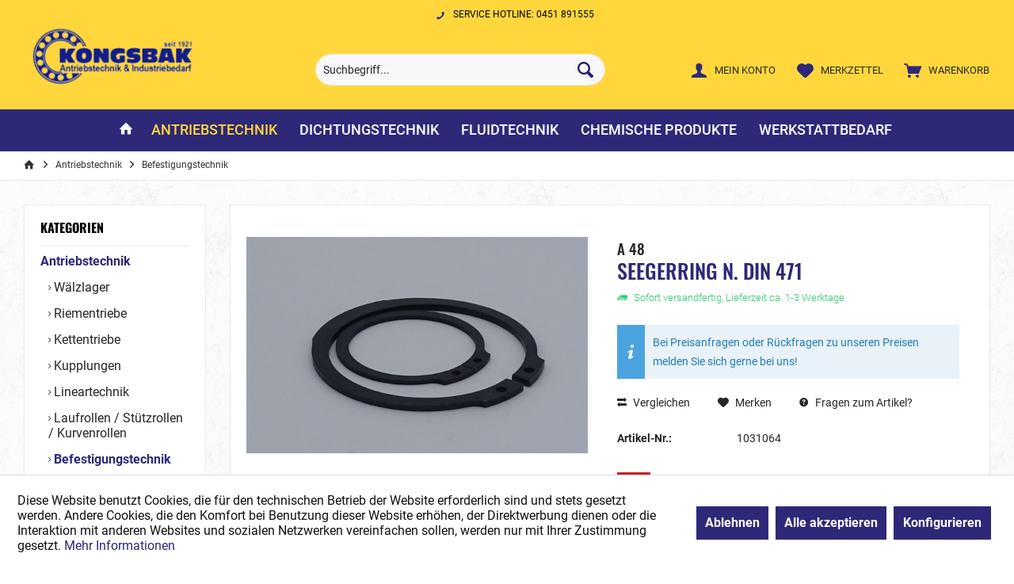

--- FILE ---
content_type: text/html; charset=UTF-8
request_url: https://www.kongsbak-technik.de/antriebstechnik/befestigungstechnik/3584/seegerring-n.-din-471
body_size: 55820
content:
<!DOCTYPE html> <html class="no-js" lang="de" itemscope="itemscope" itemtype="https://schema.org/WebPage"> <head> <meta charset="utf-8"> <meta name="author" content="" /> <meta name="robots" content="index,follow" /> <meta name="revisit-after" content="15 days" /> <meta name="keywords" content="" /> <meta name="description" content="A 48" /> <meta property="og:type" content="product"/> <meta property="og:site_name" content="Kongsbak Technik"/> <meta property="og:url" content="https://www.kongsbak-technik.de/antriebstechnik/befestigungstechnik/3584/seegerring-n.-din-471"/> <meta property="og:title" content="SEEGERRING N. DIN 471"/> <meta property="og:description" content=""/> <meta property="og:image" content="https://www.kongsbak-technik.de/media/image/d3/36/4e/DIN471_E0C1CEF75DDC40118CF2FA423DFF7B07.jpg"/> <meta property="product:brand" content="Kongsbak"/> <meta property="product:product_link" content="https://www.kongsbak-technik.de/antriebstechnik/befestigungstechnik/3584/seegerring-n.-din-471"/> <meta name="twitter:card" content="product"/> <meta name="twitter:site" content="Kongsbak Technik"/> <meta name="twitter:title" content="SEEGERRING N. DIN 471"/> <meta name="twitter:description" content=""/> <meta name="twitter:image" content="https://www.kongsbak-technik.de/media/image/d3/36/4e/DIN471_E0C1CEF75DDC40118CF2FA423DFF7B07.jpg"/> <meta itemprop="copyrightHolder" content="Kongsbak Technik" /> <meta itemprop="copyrightYear" content="2014" /> <meta itemprop="isFamilyFriendly" content="True" /> <meta itemprop="image" content="https://www.kongsbak-technik.de/media/image/98/75/a5/kongsbak_logo_grob-2x.png" /> <meta name="viewport" content="width=device-width, initial-scale=1.0"> <meta name="mobile-web-app-capable" content="yes"> <meta name="apple-mobile-web-app-title" content="Kongsbak Technik Onlineshop"> <meta name="apple-mobile-web-app-capable" content="yes"> <meta name="apple-mobile-web-app-status-bar-style" content="default"> <link rel="apple-touch-icon-precomposed" href="https://www.kongsbak-technik.de/media/image/e6/4c/84/apple-touch-icon.png"> <link rel="shortcut icon" href="https://www.kongsbak-technik.de/media/unknown/d9/0c/f4/favicon.ico"> <meta name="msapplication-navbutton-color" content="#2E2879" /> <meta name="application-name" content="Kongsbak Technik" /> <meta name="msapplication-starturl" content="https://www.kongsbak-technik.de/" /> <meta name="msapplication-window" content="width=1024;height=768" /> <meta name="msapplication-TileImage" content="https://www.kongsbak-technik.de/media/image/e6/4c/84/apple-touch-icon.png"> <meta name="msapplication-TileColor" content="#2E2879"> <meta name="theme-color" content="#2e2879"> <link rel="canonical" href="https://www.kongsbak-technik.de/antriebstechnik/befestigungstechnik/3584/seegerring-n.-din-471" /> <title itemprop="name">SEEGERRING N. DIN 471 | Befestigungstechnik | Antriebstechnik | Kongsbak Technik</title> <link href="/web/cache/1723642432_87f2b300995024bad6bb4f41cd050cbe.css" media="all" rel="stylesheet" type="text/css" /> </head> <body class="is--ctl-detail is--act-index tcinntheme themeware-strong layout-fullwidth-boxed gwfont1 gwfont2 headtyp-3 header-3 no-sticky" > <div class="page-wrap"> <noscript class="noscript-main"> <div class="alert is--warning"> <div class="alert--icon"> <i class="icon--element icon--warning"></i> </div> <div class="alert--content"> Um Kongsbak&#x20;Technik in vollem Umfang nutzen zu k&ouml;nnen, empfehlen wir Ihnen Javascript in Ihrem Browser zu aktiveren. </div> </div> </noscript> <header class="header-main mobil-usp"> <div class="topbar--features"> <div> <div class="feature-4 b767 b1023 b1259"><i class="icon--phone"></i><span>Service Hotline: 0451 891555</span></div> </div> </div> <div class="topbar top-bar cart-price-hide"> <div class="top-bar--navigation" role="menubar">   </div> <div class="header-container"> <div class="header-logo-and-suche"> <div class="logo hover-typ-1" role="banner"> <a class="logo--link" href="https://www.kongsbak-technik.de/" title="Kongsbak Technik - zur Startseite wechseln"> <picture> <source srcset="https://www.kongsbak-technik.de/media/image/98/75/a5/kongsbak_logo_grob-2x.png" media="(min-width: 78.75em)"> <source srcset="https://www.kongsbak-technik.de/media/image/98/75/a5/kongsbak_logo_grob-2x.png" media="(min-width: 64em)"> <source srcset="https://www.kongsbak-technik.de/media/image/98/75/a5/kongsbak_logo_grob-2x.png" media="(min-width: 48em)"> <img srcset="https://www.kongsbak-technik.de/media/image/98/75/a5/kongsbak_logo_grob-2x.png" alt="Kongsbak Technik - zur Startseite wechseln" title="Kongsbak Technik - zur Startseite wechseln"/> </picture> </a> </div> </div> <div id="header--searchform" data-search="true" aria-haspopup="true"> <form action="/search" method="get" class="main-search--form"> <input type="search" name="sSearch" class="main-search--field" autocomplete="off" autocapitalize="off" placeholder="Suchbegriff..." maxlength="30" /> <button type="submit" class="main-search--button"> <i class="icon--search"></i> <span class="main-search--text"></span> </button> <div class="form--ajax-loader">&nbsp;</div> </form> <div class="main-search--results"></div> </div> <div class="notepad-and-cart top-bar--navigation">  <div class="navigation--entry entry--cart" role="menuitem"> <a class="is--icon-left cart--link titletooltip" href="https://www.kongsbak-technik.de/checkout/cart" title="Warenkorb"> <i class="icon--basket"></i> <span class="cart--display"> Warenkorb </span> <span class="badge is--minimal cart--quantity is--hidden">0</span> </a> <div class="ajax-loader">&nbsp;</div> </div> <div class="navigation--entry entry--notepad" role="menuitem"> <a href="https://www.kongsbak-technik.de/note" title="Merkzettel"> <i class="icon--heart"></i> <span class="notepad--name"> Merkzettel </span> </a> </div> <div id="useraccountmenu" title="Kundenkonto" class="navigation--entry account-dropdown has--drop-down" role="menuitem" data-offcanvas="true" data-offcanvasselector=".account-dropdown-container"> <span class="account--display"> <i class="icon--account"></i> <span class="name--account">Mein Konto</span> </span> <div class="account-dropdown-container"> <div class="entry--close-off-canvas"> <a href="#close-account-menu" class="account--close-off-canvas" title="Menü schließen"> Menü schließen <i class="icon--arrow-right"></i> </a> </div> <span>Kundenkonto</span> <a href="https://www.kongsbak-technik.de/account" title="Mein Konto" class="anmelden--button btn is--primary service--link">Anmelden</a> <div class="registrieren-container">oder <a href="https://www.kongsbak-technik.de/account" title="Mein Konto" class="service--link">registrieren</a></div> <div class="infotext-container">Nach der Anmeldung, können Sie hier auf Ihren Kundenbereich zugreifen.</div> </div> </div>  <div class="navigation--entry entry--compare is--hidden" role="menuitem" aria-haspopup="true" data-drop-down-menu="true"> <div>   </div> </div> </div> <div class="navigation--entry entry--menu-left" role="menuitem"> <a class="entry--link entry--trigger is--icon-left" href="#offcanvas--left" data-offcanvas="true" data-offCanvasSelector=".sidebar-main"> <i class="icon--menu"></i> <span class="menu--name">Menü</span> </a> </div> </div> </div> <div class="headbar colorwhite"> <nav class="navigation-main hide-kategorie-button hover-typ-2 font-family-primary" data-tc-menu-headline="false" data-tc-menu-text="false"> <div data-menu-scroller="true" data-listSelector=".navigation--list.container" data-viewPortSelector=".navigation--list-wrapper" data-stickyMenu="true" data-stickyMenuTablet="0" data-stickyMenuPhone="0" data-stickyMenuPosition="400" data-stickyMenuDuration="300" > <div class="navigation--list-wrapper"> <ul class="navigation--list container" role="menubar" itemscope="itemscope" itemtype="https://schema.org/SiteNavigationElement"> <li class="navigation--entry is--home homeiconlink" role="menuitem"> <a class="navigation--link is--first" href="https://www.kongsbak-technik.de/" title="Home" itemprop="url"> <i itemprop="name" class="icon--house"></i> </a> </li><li class="navigation--entry is--active" role="menuitem"><a class="navigation--link is--active" href="https://www.kongsbak-technik.de/antriebstechnik/" title="Antriebstechnik" aria-label="Antriebstechnik" itemprop="url"><span itemprop="name">Antriebstechnik</span></a></li><li class="navigation--entry" role="menuitem"><a class="navigation--link" href="https://www.kongsbak-technik.de/dichtungstechnik/" title="Dichtungstechnik" aria-label="Dichtungstechnik" itemprop="url"><span itemprop="name">Dichtungstechnik</span></a></li><li class="navigation--entry" role="menuitem"><a class="navigation--link" href="https://www.kongsbak-technik.de/fluidtechnik/" title="Fluidtechnik" aria-label="Fluidtechnik" itemprop="url"><span itemprop="name">Fluidtechnik</span></a></li><li class="navigation--entry" role="menuitem"><a class="navigation--link" href="https://www.kongsbak-technik.de/chemische-produkte/" title="Chemische Produkte" aria-label="Chemische Produkte" itemprop="url"><span itemprop="name">Chemische Produkte</span></a></li><li class="navigation--entry" role="menuitem"><a class="navigation--link" href="https://www.kongsbak-technik.de/werkstattbedarf/" title="Werkstattbedarf" aria-label="Werkstattbedarf" itemprop="url"><span itemprop="name">Werkstattbedarf</span></a></li> </ul> </div> </div> </nav> </div> </header> <div class="container--ajax-cart off-canvas-90" data-collapse-cart="true" data-displayMode="offcanvas"></div> <nav class="content--breadcrumb block"> <div> <ul class="breadcrumb--list" role="menu" itemscope itemtype="https://schema.org/BreadcrumbList"> <li class="breadcrumb--entry"> <a class="breadcrumb--icon" href="https://www.kongsbak-technik.de/"><i class="icon--house"></i></a> </li> <li class="breadcrumb--separator"> <i class="icon--arrow-right"></i> </li> <li role="menuitem" class="breadcrumb--entry" itemprop="itemListElement" itemscope itemtype="https://schema.org/ListItem"> <a class="breadcrumb--link" href="https://www.kongsbak-technik.de/antriebstechnik/" title="Antriebstechnik" itemprop="item"> <link itemprop="url" href="https://www.kongsbak-technik.de/antriebstechnik/" /> <span class="breadcrumb--title" itemprop="name">Antriebstechnik</span> </a> <meta itemprop="position" content="0" /> </li> <li role="none" class="breadcrumb--separator"> <i class="icon--arrow-right"></i> </li> <li role="menuitem" class="breadcrumb--entry is--active" itemprop="itemListElement" itemscope itemtype="https://schema.org/ListItem"> <a class="breadcrumb--link" href="https://www.kongsbak-technik.de/antriebstechnik/befestigungstechnik/" title="Befestigungstechnik" itemprop="item"> <link itemprop="url" href="https://www.kongsbak-technik.de/antriebstechnik/befestigungstechnik/" /> <span class="breadcrumb--title" itemprop="name">Befestigungstechnik</span> </a> <meta itemprop="position" content="1" /> </li> </ul> </div> </nav> <section class="content-main container block-group"> <div class="content-main--inner"> <div id='cookie-consent' class='off-canvas is--left block-transition' data-cookie-consent-manager='true' data-cookieTimeout='60'> <div class='cookie-consent--header cookie-consent--close'> Cookie-Einstellungen <i class="icon--arrow-right"></i> </div> <div class='cookie-consent--description'> Diese Website benutzt Cookies, die für den technischen Betrieb der Website erforderlich sind und stets gesetzt werden. Andere Cookies, die den Komfort bei Benutzung dieser Website erhöhen, der Direktwerbung dienen oder die Interaktion mit anderen Websites und sozialen Netzwerken vereinfachen sollen, werden nur mit Ihrer Zustimmung gesetzt. </div> <div class='cookie-consent--configuration'> <div class='cookie-consent--configuration-header'> <div class='cookie-consent--configuration-header-text'>Konfiguration</div> </div> <div class='cookie-consent--configuration-main'> <div class='cookie-consent--group'> <input type="hidden" class="cookie-consent--group-name" value="technical" /> <label class="cookie-consent--group-state cookie-consent--state-input cookie-consent--required"> <input type="checkbox" name="technical-state" class="cookie-consent--group-state-input" disabled="disabled" checked="checked"/> <span class="cookie-consent--state-input-element"></span> </label> <div class='cookie-consent--group-title' data-collapse-panel='true' data-contentSiblingSelector=".cookie-consent--group-container"> <div class="cookie-consent--group-title-label cookie-consent--state-label"> Technisch erforderlich </div> <span class="cookie-consent--group-arrow is-icon--right"> <i class="icon--arrow-right"></i> </span> </div> <div class='cookie-consent--group-container'> <div class='cookie-consent--group-description'> Diese Cookies sind für die Grundfunktionen des Shops notwendig. </div> <div class='cookie-consent--cookies-container'> <div class='cookie-consent--cookie'> <input type="hidden" class="cookie-consent--cookie-name" value="cookieDeclined" /> <label class="cookie-consent--cookie-state cookie-consent--state-input cookie-consent--required"> <input type="checkbox" name="cookieDeclined-state" class="cookie-consent--cookie-state-input" disabled="disabled" checked="checked" /> <span class="cookie-consent--state-input-element"></span> </label> <div class='cookie--label cookie-consent--state-label'> "Alle Cookies ablehnen" Cookie </div> </div> <div class='cookie-consent--cookie'> <input type="hidden" class="cookie-consent--cookie-name" value="allowCookie" /> <label class="cookie-consent--cookie-state cookie-consent--state-input cookie-consent--required"> <input type="checkbox" name="allowCookie-state" class="cookie-consent--cookie-state-input" disabled="disabled" checked="checked" /> <span class="cookie-consent--state-input-element"></span> </label> <div class='cookie--label cookie-consent--state-label'> "Alle Cookies annehmen" Cookie </div> </div> <div class='cookie-consent--cookie'> <input type="hidden" class="cookie-consent--cookie-name" value="shop" /> <label class="cookie-consent--cookie-state cookie-consent--state-input cookie-consent--required"> <input type="checkbox" name="shop-state" class="cookie-consent--cookie-state-input" disabled="disabled" checked="checked" /> <span class="cookie-consent--state-input-element"></span> </label> <div class='cookie--label cookie-consent--state-label'> Ausgewählter Shop </div> </div> <div class='cookie-consent--cookie'> <input type="hidden" class="cookie-consent--cookie-name" value="csrf_token" /> <label class="cookie-consent--cookie-state cookie-consent--state-input cookie-consent--required"> <input type="checkbox" name="csrf_token-state" class="cookie-consent--cookie-state-input" disabled="disabled" checked="checked" /> <span class="cookie-consent--state-input-element"></span> </label> <div class='cookie--label cookie-consent--state-label'> CSRF-Token </div> </div> <div class='cookie-consent--cookie'> <input type="hidden" class="cookie-consent--cookie-name" value="cookiePreferences" /> <label class="cookie-consent--cookie-state cookie-consent--state-input cookie-consent--required"> <input type="checkbox" name="cookiePreferences-state" class="cookie-consent--cookie-state-input" disabled="disabled" checked="checked" /> <span class="cookie-consent--state-input-element"></span> </label> <div class='cookie--label cookie-consent--state-label'> Cookie-Einstellungen </div> </div> <div class='cookie-consent--cookie'> <input type="hidden" class="cookie-consent--cookie-name" value="x-cache-context-hash" /> <label class="cookie-consent--cookie-state cookie-consent--state-input cookie-consent--required"> <input type="checkbox" name="x-cache-context-hash-state" class="cookie-consent--cookie-state-input" disabled="disabled" checked="checked" /> <span class="cookie-consent--state-input-element"></span> </label> <div class='cookie--label cookie-consent--state-label'> Individuelle Preise </div> </div> <div class='cookie-consent--cookie'> <input type="hidden" class="cookie-consent--cookie-name" value="slt" /> <label class="cookie-consent--cookie-state cookie-consent--state-input cookie-consent--required"> <input type="checkbox" name="slt-state" class="cookie-consent--cookie-state-input" disabled="disabled" checked="checked" /> <span class="cookie-consent--state-input-element"></span> </label> <div class='cookie--label cookie-consent--state-label'> Kunden-Wiedererkennung </div> </div> <div class='cookie-consent--cookie'> <input type="hidden" class="cookie-consent--cookie-name" value="nocache" /> <label class="cookie-consent--cookie-state cookie-consent--state-input cookie-consent--required"> <input type="checkbox" name="nocache-state" class="cookie-consent--cookie-state-input" disabled="disabled" checked="checked" /> <span class="cookie-consent--state-input-element"></span> </label> <div class='cookie--label cookie-consent--state-label'> Kundenspezifisches Caching </div> </div> <div class='cookie-consent--cookie'> <input type="hidden" class="cookie-consent--cookie-name" value="session" /> <label class="cookie-consent--cookie-state cookie-consent--state-input cookie-consent--required"> <input type="checkbox" name="session-state" class="cookie-consent--cookie-state-input" disabled="disabled" checked="checked" /> <span class="cookie-consent--state-input-element"></span> </label> <div class='cookie--label cookie-consent--state-label'> Session </div> </div> <div class='cookie-consent--cookie'> <input type="hidden" class="cookie-consent--cookie-name" value="currency" /> <label class="cookie-consent--cookie-state cookie-consent--state-input cookie-consent--required"> <input type="checkbox" name="currency-state" class="cookie-consent--cookie-state-input" disabled="disabled" checked="checked" /> <span class="cookie-consent--state-input-element"></span> </label> <div class='cookie--label cookie-consent--state-label'> Währungswechsel </div> </div> </div> </div> </div> <div class='cookie-consent--group'> <input type="hidden" class="cookie-consent--group-name" value="comfort" /> <label class="cookie-consent--group-state cookie-consent--state-input"> <input type="checkbox" name="comfort-state" class="cookie-consent--group-state-input"/> <span class="cookie-consent--state-input-element"></span> </label> <div class='cookie-consent--group-title' data-collapse-panel='true' data-contentSiblingSelector=".cookie-consent--group-container"> <div class="cookie-consent--group-title-label cookie-consent--state-label"> Komfortfunktionen </div> <span class="cookie-consent--group-arrow is-icon--right"> <i class="icon--arrow-right"></i> </span> </div> <div class='cookie-consent--group-container'> <div class='cookie-consent--group-description'> Diese Cookies werden genutzt um das Einkaufserlebnis noch ansprechender zu gestalten, beispielsweise für die Wiedererkennung des Besuchers. </div> <div class='cookie-consent--cookies-container'> <div class='cookie-consent--cookie'> <input type="hidden" class="cookie-consent--cookie-name" value="sUniqueID" /> <label class="cookie-consent--cookie-state cookie-consent--state-input"> <input type="checkbox" name="sUniqueID-state" class="cookie-consent--cookie-state-input" /> <span class="cookie-consent--state-input-element"></span> </label> <div class='cookie--label cookie-consent--state-label'> Merkzettel </div> </div> </div> </div> </div> <div class='cookie-consent--group'> <input type="hidden" class="cookie-consent--group-name" value="statistics" /> <label class="cookie-consent--group-state cookie-consent--state-input"> <input type="checkbox" name="statistics-state" class="cookie-consent--group-state-input"/> <span class="cookie-consent--state-input-element"></span> </label> <div class='cookie-consent--group-title' data-collapse-panel='true' data-contentSiblingSelector=".cookie-consent--group-container"> <div class="cookie-consent--group-title-label cookie-consent--state-label"> Statistik & Tracking </div> <span class="cookie-consent--group-arrow is-icon--right"> <i class="icon--arrow-right"></i> </span> </div> <div class='cookie-consent--group-container'> <div class='cookie-consent--cookies-container'> <div class='cookie-consent--cookie'> <input type="hidden" class="cookie-consent--cookie-name" value="x-ua-device" /> <label class="cookie-consent--cookie-state cookie-consent--state-input"> <input type="checkbox" name="x-ua-device-state" class="cookie-consent--cookie-state-input" /> <span class="cookie-consent--state-input-element"></span> </label> <div class='cookie--label cookie-consent--state-label'> Endgeräteerkennung </div> </div> <div class='cookie-consent--cookie'> <input type="hidden" class="cookie-consent--cookie-name" value="partner" /> <label class="cookie-consent--cookie-state cookie-consent--state-input"> <input type="checkbox" name="partner-state" class="cookie-consent--cookie-state-input" /> <span class="cookie-consent--state-input-element"></span> </label> <div class='cookie--label cookie-consent--state-label'> Partnerprogramm </div> </div> </div> </div> </div> </div> </div> <div class="cookie-consent--save"> <input class="cookie-consent--save-button btn is--primary" type="button" value="Einstellungen speichern" /> </div> </div> <aside class="sidebar-left " data-nsin="0" data-nsbl="0" data-nsno="0" data-nsde="1" data-nsli="1" data-nsse="1" data-nsre="0" data-nsca="0" data-nsac="1" data-nscu="1" data-nspw="1" data-nsne="1" data-nsfo="1" data-nssm="1" data-nsad="1" data-tnsin="0" data-tnsbl="0" data-tnsno="0" data-tnsde="1" data-tnsli="1" data-tnsse="1" data-tnsre="0" data-tnsca="0" data-tnsac="1" data-tnscu="1" data-tnspw="1" data-tnsne="1" data-tnsfo="1" data-tnssm="1" data-tnsad="1" > <div class="sidebar-main off-canvas off-canvas-90"> <div class="navigation--entry entry--close-off-canvas"> <a href="#close-categories-menu" title="Menü schließen" class="navigation--link"> <i class="icon--cross"></i> </a> </div> <div class="navigation--smartphone"> <ul class="navigation--list "> <div class="mobile--switches">   </div> </ul> </div> <div class="sidebar--categories-wrapper" data-subcategory-nav="true" data-mainCategoryId="3" data-categoryId="79" data-fetchUrl="/widgets/listing/getCategory/categoryId/79"> <div class="categories--headline navigation--headline"> Kategorien </div> <div class="sidebar--categories-navigation"> <ul class="sidebar--navigation categories--navigation navigation--list is--drop-down is--level0 is--rounded" role="menu"> <li class="navigation--entry is--active has--sub-categories has--sub-children" role="menuitem"> <a class="navigation--link is--active has--sub-categories link--go-forward" href="https://www.kongsbak-technik.de/antriebstechnik/" data-categoryId="7" data-fetchUrl="/widgets/listing/getCategory/categoryId/7" title="Antriebstechnik" > Antriebstechnik <span class="is--icon-right"> <i class="icon--arrow-right"></i> </span> </a> <ul class="sidebar--navigation categories--navigation navigation--list is--level1 is--rounded" role="menu"> <li class="navigation--entry has--sub-children" role="menuitem"> <a class="navigation--link link--go-forward" href="https://www.kongsbak-technik.de/antriebstechnik/waelzlager/" data-categoryId="11" data-fetchUrl="/widgets/listing/getCategory/categoryId/11" title="Wälzlager" > Wälzlager <span class="is--icon-right"> <i class="icon--arrow-right"></i> </span> </a> </li> <li class="navigation--entry has--sub-children" role="menuitem"> <a class="navigation--link link--go-forward" href="https://www.kongsbak-technik.de/antriebstechnik/riementriebe/" data-categoryId="12" data-fetchUrl="/widgets/listing/getCategory/categoryId/12" title="Riementriebe" > Riementriebe <span class="is--icon-right"> <i class="icon--arrow-right"></i> </span> </a> </li> <li class="navigation--entry has--sub-children" role="menuitem"> <a class="navigation--link link--go-forward" href="https://www.kongsbak-technik.de/antriebstechnik/kettentriebe/" data-categoryId="13" data-fetchUrl="/widgets/listing/getCategory/categoryId/13" title="Kettentriebe" > Kettentriebe <span class="is--icon-right"> <i class="icon--arrow-right"></i> </span> </a> </li> <li class="navigation--entry has--sub-children" role="menuitem"> <a class="navigation--link link--go-forward" href="https://www.kongsbak-technik.de/antriebstechnik/kupplungen/" data-categoryId="14" data-fetchUrl="/widgets/listing/getCategory/categoryId/14" title="Kupplungen" > Kupplungen <span class="is--icon-right"> <i class="icon--arrow-right"></i> </span> </a> </li> <li class="navigation--entry has--sub-children" role="menuitem"> <a class="navigation--link link--go-forward" href="https://www.kongsbak-technik.de/antriebstechnik/lineartechnik/" data-categoryId="16" data-fetchUrl="/widgets/listing/getCategory/categoryId/16" title="Lineartechnik" > Lineartechnik <span class="is--icon-right"> <i class="icon--arrow-right"></i> </span> </a> </li> <li class="navigation--entry has--sub-children" role="menuitem"> <a class="navigation--link link--go-forward" href="https://www.kongsbak-technik.de/antriebstechnik/laufrollen-stuetzrollen-kurvenrollen/" data-categoryId="17" data-fetchUrl="/widgets/listing/getCategory/categoryId/17" title="Laufrollen / Stützrollen / Kurvenrollen" > Laufrollen / Stützrollen / Kurvenrollen <span class="is--icon-right"> <i class="icon--arrow-right"></i> </span> </a> </li> <li class="navigation--entry is--active" role="menuitem"> <a class="navigation--link is--active" href="https://www.kongsbak-technik.de/antriebstechnik/befestigungstechnik/" data-categoryId="79" data-fetchUrl="/widgets/listing/getCategory/categoryId/79" title="Befestigungstechnik" > Befestigungstechnik </a> </li> </ul> </li> <li class="navigation--entry has--sub-children" role="menuitem"> <a class="navigation--link link--go-forward" href="https://www.kongsbak-technik.de/dichtungstechnik/" data-categoryId="8" data-fetchUrl="/widgets/listing/getCategory/categoryId/8" title="Dichtungstechnik" > Dichtungstechnik <span class="is--icon-right"> <i class="icon--arrow-right"></i> </span> </a> </li> <li class="navigation--entry has--sub-children" role="menuitem"> <a class="navigation--link link--go-forward" href="https://www.kongsbak-technik.de/fluidtechnik/" data-categoryId="9" data-fetchUrl="/widgets/listing/getCategory/categoryId/9" title="Fluidtechnik" > Fluidtechnik <span class="is--icon-right"> <i class="icon--arrow-right"></i> </span> </a> </li> <li class="navigation--entry has--sub-children" role="menuitem"> <a class="navigation--link link--go-forward" href="https://www.kongsbak-technik.de/chemische-produkte/" data-categoryId="10" data-fetchUrl="/widgets/listing/getCategory/categoryId/10" title="Chemische Produkte" > Chemische Produkte <span class="is--icon-right"> <i class="icon--arrow-right"></i> </span> </a> </li> <li class="navigation--entry has--sub-children" role="menuitem"> <a class="navigation--link link--go-forward" href="https://www.kongsbak-technik.de/werkstattbedarf/" data-categoryId="81" data-fetchUrl="/widgets/listing/getCategory/categoryId/81" title="Werkstattbedarf" > Werkstattbedarf <span class="is--icon-right"> <i class="icon--arrow-right"></i> </span> </a> </li> </ul> </div> </div> <div class="lb-element-mitte show-for-mobil"><div class="shop-sites--container is--rounded"> <div class="navigation--headline"> <h2>Finden Sie nicht das passende Produkt?</h2> </div> <p>Kontaktieren Sie uns, wir helfen Ihnen gerne weiter!</p> <p>Mail: <a href="mailto:info@kongsbak-technik.de">info@kongsbak-technik.de</a> <br>Tel. 0451 891555</p> </div></div> <div class="sites-navigation show-for-mobil"> <div class="shop-sites--container is--rounded"> <div class="shop-sites--headline navigation--headline"> Informationen </div> <ul class="shop-sites--navigation sidebar--navigation navigation--list is--drop-down is--level0" role="menu"> <li class="navigation--entry" role="menuitem"> <a class="navigation--link" href="javascript:openCookieConsentManager()" title="Cookie-Einstellungen" data-categoryId="46" data-fetchUrl="/widgets/listing/getCustomPage/pageId/46" > Cookie-Einstellungen </a> </li> <li class="navigation--entry" role="menuitem"> <a class="navigation--link" href="https://www.kongsbak-technik.de/ueber-uns" title="Über uns" data-categoryId="9" data-fetchUrl="/widgets/listing/getCustomPage/pageId/9" > Über uns </a> </li> <li class="navigation--entry" role="menuitem"> <a class="navigation--link" href="https://www.kongsbak-technik.de/kontaktformular" title="Kontakt" data-categoryId="1" data-fetchUrl="/widgets/listing/getCustomPage/pageId/1" target="_self"> Kontakt </a> </li> <li class="navigation--entry" role="menuitem"> <a class="navigation--link" href="https://www.kongsbak-technik.de/versand-und-zahlungsbedingungen" title="Versand und Zahlungsbedingungen" data-categoryId="6" data-fetchUrl="/widgets/listing/getCustomPage/pageId/6" > Versand und Zahlungsbedingungen </a> </li> <li class="navigation--entry" role="menuitem"> <a class="navigation--link" href="https://www.kongsbak-technik.de/widerrufsbelehrung" title="Widerrufsbelehrung" data-categoryId="8" data-fetchUrl="/widgets/listing/getCustomPage/pageId/8" > Widerrufsbelehrung </a> </li> <li class="navigation--entry" role="menuitem"> <a class="navigation--link" href="https://www.kongsbak-technik.de/datenschutzerklaerung" title="Datenschutzerklärung" data-categoryId="7" data-fetchUrl="/widgets/listing/getCustomPage/pageId/7" > Datenschutzerklärung </a> </li> <li class="navigation--entry" role="menuitem"> <a class="navigation--link" href="https://www.kongsbak-technik.de/allgemeine-geschaeftsbedingungen-der-fa.-ewald-kongsbak-gmbh-co.-kg-luebeck" title="Allgemeine Geschäftsbedingungen der Fa. Ewald Kongsbak GmbH &amp; Co. KG, Lübeck" data-categoryId="4" data-fetchUrl="/widgets/listing/getCustomPage/pageId/4" > Allgemeine Geschäftsbedingungen der Fa. Ewald Kongsbak GmbH & Co. KG, Lübeck </a> </li> <li class="navigation--entry" role="menuitem"> <a class="navigation--link" href="https://www.kongsbak-technik.de/impressum" title="Impressum" data-categoryId="3" data-fetchUrl="/widgets/listing/getCustomPage/pageId/3" > Impressum </a> </li> </ul> </div> </div> </div> <div class="lb-element-mitte"><div class="shop-sites--container is--rounded"> <div class="navigation--headline"> <h2>Finden Sie nicht das passende Produkt?</h2> </div> <p>Kontaktieren Sie uns, wir helfen Ihnen gerne weiter!</p> <p>Mail: <a href="mailto:info@kongsbak-technik.de">info@kongsbak-technik.de</a> <br>Tel. 0451 891555</p> </div></div> <div class="shop-sites--container is--rounded"> <div class="shop-sites--headline navigation--headline"> Informationen </div> <ul class="shop-sites--navigation sidebar--navigation navigation--list is--drop-down is--level0" role="menu"> <li class="navigation--entry" role="menuitem"> <a class="navigation--link" href="javascript:openCookieConsentManager()" title="Cookie-Einstellungen" data-categoryId="46" data-fetchUrl="/widgets/listing/getCustomPage/pageId/46" > Cookie-Einstellungen </a> </li> <li class="navigation--entry" role="menuitem"> <a class="navigation--link" href="https://www.kongsbak-technik.de/ueber-uns" title="Über uns" data-categoryId="9" data-fetchUrl="/widgets/listing/getCustomPage/pageId/9" > Über uns </a> </li> <li class="navigation--entry" role="menuitem"> <a class="navigation--link" href="https://www.kongsbak-technik.de/kontaktformular" title="Kontakt" data-categoryId="1" data-fetchUrl="/widgets/listing/getCustomPage/pageId/1" target="_self"> Kontakt </a> </li> <li class="navigation--entry" role="menuitem"> <a class="navigation--link" href="https://www.kongsbak-technik.de/versand-und-zahlungsbedingungen" title="Versand und Zahlungsbedingungen" data-categoryId="6" data-fetchUrl="/widgets/listing/getCustomPage/pageId/6" > Versand und Zahlungsbedingungen </a> </li> <li class="navigation--entry" role="menuitem"> <a class="navigation--link" href="https://www.kongsbak-technik.de/widerrufsbelehrung" title="Widerrufsbelehrung" data-categoryId="8" data-fetchUrl="/widgets/listing/getCustomPage/pageId/8" > Widerrufsbelehrung </a> </li> <li class="navigation--entry" role="menuitem"> <a class="navigation--link" href="https://www.kongsbak-technik.de/datenschutzerklaerung" title="Datenschutzerklärung" data-categoryId="7" data-fetchUrl="/widgets/listing/getCustomPage/pageId/7" > Datenschutzerklärung </a> </li> <li class="navigation--entry" role="menuitem"> <a class="navigation--link" href="https://www.kongsbak-technik.de/allgemeine-geschaeftsbedingungen-der-fa.-ewald-kongsbak-gmbh-co.-kg-luebeck" title="Allgemeine Geschäftsbedingungen der Fa. Ewald Kongsbak GmbH &amp; Co. KG, Lübeck" data-categoryId="4" data-fetchUrl="/widgets/listing/getCustomPage/pageId/4" > Allgemeine Geschäftsbedingungen der Fa. Ewald Kongsbak GmbH & Co. KG, Lübeck </a> </li> <li class="navigation--entry" role="menuitem"> <a class="navigation--link" href="https://www.kongsbak-technik.de/impressum" title="Impressum" data-categoryId="3" data-fetchUrl="/widgets/listing/getCustomPage/pageId/3" > Impressum </a> </li> </ul> </div> </aside> <div class="content--wrapper"> <div class="content product--details" itemscope itemtype="https://schema.org/Product" data-ajax-wishlist="true" data-compare-ajax="true" data-ajax-variants-container="true"> <header class="product--header"> <div class="product--info"> </div> </header> <div class="product--detail-upper block-group"> <div class="product--image-container image-slider" data-image-slider="true" data-image-gallery="true" data-maxZoom="0" data-thumbnails=".image--thumbnails" > <div class="image-slider--container no--thumbnails"> <div class="image-slider--slide"> <div class="image--box image-slider--item"> <span class="image--element" data-img-large="https://www.kongsbak-technik.de/media/image/a6/ba/70/DIN471_E0C1CEF75DDC40118CF2FA423DFF7B07_1280x1280.jpg" data-img-small="https://www.kongsbak-technik.de/media/image/14/67/14/DIN471_E0C1CEF75DDC40118CF2FA423DFF7B07_200x200.jpg" data-img-original="https://www.kongsbak-technik.de/media/image/d3/36/4e/DIN471_E0C1CEF75DDC40118CF2FA423DFF7B07.jpg" data-alt="SEEGERRING N. DIN 471"> <span class="image--media"> <img srcset="https://www.kongsbak-technik.de/media/image/82/be/76/DIN471_E0C1CEF75DDC40118CF2FA423DFF7B07_600x600.jpg, https://www.kongsbak-technik.de/media/image/59/5d/10/DIN471_E0C1CEF75DDC40118CF2FA423DFF7B07_600x600@2x.jpg 2x" src="https://www.kongsbak-technik.de/media/image/82/be/76/DIN471_E0C1CEF75DDC40118CF2FA423DFF7B07_600x600.jpg" alt="SEEGERRING N. DIN 471" itemprop="image" /> </span> </span> </div> </div> </div> </div> <div class="product--buybox block"> <div class="is--hidden" itemprop="brand" itemtype="https://schema.org/Brand" itemscope> <meta itemprop="name" content="Kongsbak" /> </div> <div class="product--identifier"> A 48 </div> <h1 class="product--title" itemprop="name"> SEEGERRING N. DIN 471 </h1> <div itemprop="offers" itemscope itemtype="https://schema.org/Offer" class="buybox--inner"> <meta itemprop="priceCurrency" content="EUR"/> <span itemprop="priceSpecification" itemscope itemtype="https://schema.org/PriceSpecification"> <meta itemprop="valueAddedTaxIncluded" content="true"/> </span> <meta itemprop="url" content="https://www.kongsbak-technik.de/antriebstechnik/befestigungstechnik/3584/seegerring-n.-din-471"/> <div class="product--price price--default"> <meta itemprop="price" content="0"> </div> <div class="product--delivery"> <link itemprop="availability" href="https://schema.org/InStock" /> <p class="delivery--information"> <span class="delivery--text delivery--text-available"> <i class="icon--truck"></i> Sofort versandfertig, Lieferzeit ca. 1-3 Werktage </span> </p> </div> <div class="product--configurator"> </div> <form name="sAddToBasket" method="post" action="https://www.kongsbak-technik.de/checkout/addArticle" class="buybox--form" data-add-article="true" data-eventName="submit" data-showModal="false" data-addArticleUrl="https://www.kongsbak-technik.de/checkout/ajaxAddArticleCart"> <input type="hidden" name="sActionIdentifier" value=""/> <input type="hidden" name="sAddAccessories" id="sAddAccessories" value=""/> <input type="hidden" name="sAdd" value="1031064"/> <div class="buybox--button-container block-group"> </div> </form> <div class="alert is--info is--rounded"> <div class="alert--icon"> <i class="icon--element icon--info"></i> </div> <div class="alert--content"> Bei Preisanfragen oder Rückfragen zu unseren Preisen melden Sie sich gerne bei uns! </div> </div> <nav class="product--actions"> <form action="https://www.kongsbak-technik.de/compare/add_article/articleID/3584" method="post" class="action--form"> <button type="submit" data-product-compare-add="true" title="Vergleichen" class="action--link action--compare"> <i class="icon--compare"></i> Vergleichen </button> </form> <form action="https://www.kongsbak-technik.de/note/add/ordernumber/1031064" method="post" class="action--form"> <button type="submit" class="action--link link--notepad" title="Auf den Merkzettel" data-ajaxUrl="https://www.kongsbak-technik.de/note/ajaxAdd/ordernumber/1031064" data-text="Gemerkt"> <i class="icon--heart"></i> <span class="action--text">Merken</span> </button> </form> <a href="https://www.kongsbak-technik.de/anfrage-formular?sInquiry=detail&sOrdernumber=1031064" rel="nofollow" class="action--link link--contact" title="Fragen zum Artikel?"> <i class="icon--help"></i> Fragen zum Artikel? </a> </nav> </div> <ul class="product--base-info list--unstyled"> <li class="base-info--entry entry--sku"> <strong class="entry--label"> Artikel-Nr.: </strong> <meta itemprop="productID" content="3584"/> <span class="entry--content" itemprop="sku"> 1031064 </span> </li> </ul> <div class="share--buttons"> <a class="icon-whatsapp onlydesk" href="whatsapp://send?text=SEEGERRING N. DIN 471 - https://www.kongsbak-technik.de/antriebstechnik/befestigungstechnik/3584/seegerring-n.-din-471" target="_blank"><span>Whatsapp</span></a> <a class="icon-email" href="mailto:?subject=www.kongsbak-technik.de&amp;body=https%3A%2F%2Fwww.kongsbak-technik.de%2Fantriebstechnik%2Fbefestigungstechnik%2F3584%2Fseegerring-n.-din-471" rel="nofollow" target="_blank"><span>E-Mail</span></a> </div> </div> </div> <div class="tab-menu--product"> <div class="tab--navigation"> <a href="#" class="tab--link" title="Beschreibung" data-tabName="description">Beschreibung</a> </div> <div class="tab--container-list"> <div class="tab--container"> <div class="tab--header"> <a href="#" class="tab--title" title="Beschreibung">Beschreibung</a> </div> <div class="tab--preview"> <a href="#" class="tab--link" title=" mehr"> mehr</a> </div> <div class="tab--content"> <div class="buttons--off-canvas"> <a href="#" title="Menü schließen" class="close--off-canvas"> <i class="icon--arrow-left"></i> Menü schließen </a> </div> <div class="content--description"> <div class="content--title"> </div> <div class="product--description" itemprop="description"> </div> <div class="product--properties panel has--border"> <table class="product--properties-table"> <tr class="product--properties-row"> <td class="product--properties-label is--bold">Material:</td> <td class="product--properties-value">Federstahl</td> </tr> <tr class="product--properties-row"> <td class="product--properties-label is--bold">Stärke:</td> <td class="product--properties-value">1,75 mm</td> </tr> <tr class="product--properties-row"> <td class="product--properties-label is--bold">Nenndurchmesser:</td> <td class="product--properties-value">48 mm</td> </tr> <tr class="product--properties-row"> <td class="product--properties-label is--bold">Innendurchmesser:</td> <td class="product--properties-value">44,5 mm</td> </tr> </table> </div> <div class="content--title"> Weiterführende Links zu "SEEGERRING N. DIN 471" </div> <ul class="content--list list--unstyled"> <li class="list--entry"> <a href="https://www.kongsbak-technik.de/anfrage-formular?sInquiry=detail&sOrdernumber=1031064" rel="nofollow" class="content--link link--contact" title="Fragen zum Artikel?"> <i class="icon--arrow-right"></i> Fragen zum Artikel? </a> </li> <li class="list--entry" > <a href="https://www.kongsbak-technik.de/kongsbak/" target="_parent" class="content--link link--supplier" title="Weitere Artikel von Kongsbak"> <i class="icon--arrow-right"></i> Weitere Artikel von Kongsbak </a> </li> </ul> </div> </div> </div> </div> </div> <div class="tab-menu--cross-selling"> <div class="tab--navigation"> <a href="#content--also-bought" title="Kunden kauften auch" class="tab--link">Kunden kauften auch</a> <a href="#content--customer-viewed" title="Kunden haben sich ebenfalls angesehen" class="tab--link">Kunden haben sich ebenfalls angesehen</a> </div> <div class="tab--container-list"> <div class="tab--container" data-tab-id="alsobought"> <div class="tab--header"> <a href="#" class="tab--title" title="Kunden kauften auch">Kunden kauften auch</a> </div> <div class="tab--content content--also-bought"> </div> </div> <div class="tab--container" data-tab-id="alsoviewed"> <div class="tab--header"> <a href="#" class="tab--title" title="Kunden haben sich ebenfalls angesehen">Kunden haben sich ebenfalls angesehen</a> </div> <div class="tab--content content--also-viewed"> </div> </div> </div> </div> </div> </div> </div> </section> <div class="last-seen-products is--hidden" data-last-seen-products="true"> <div class="last-seen-products--title"> Zuletzt angesehen </div> <div class="last-seen-products--slider product-slider" data-product-slider="true"> <div class="last-seen-products--container product-slider--container"></div> </div> </div> <footer class="footer-main ftyp3 tw244"> <div class="footer--columns block-group"> <div class="container"> <div class="footer--column column--hotline block"> <div class="column--headline">Service Hotline</div> <div class="column--content"> <p class="column--desc">Telefonische Unterst&uuml;tzung und Beratung unter:<br /><br /><a href="tel:+49451891555" class="footer--phone-link">0451 891555</a><br/>Mo-Do, 07:00 - 16:30 Uhr<br/>Fr, 07:00 - 15:00 Uhr</p> </div> </div> <div class="footer--column column--menu block"> <div class="column--headline">Shop Service</div> <nav class="column--navigation column--content"> <ul class="navigation--list" role="menu"> <li class="navigation--entry" role="menuitem"> <a class="navigation--link" href="https://www.kongsbak-technik.de/kontaktformular" title="Kontakt" target="_self"> Kontakt </a> </li> <li class="navigation--entry" role="menuitem"> <a class="navigation--link" href="https://www.kongsbak-technik.de/versand-und-zahlungsbedingungen" title="Versand und Zahlungsbedingungen"> Versand und Zahlungsbedingungen </a> </li> <li class="navigation--entry" role="menuitem"> <a class="navigation--link" href="https://www.kongsbak-technik.de/widerrufsbelehrung" title="Widerrufsbelehrung"> Widerrufsbelehrung </a> </li> <li class="navigation--entry" role="menuitem"> <a class="navigation--link" href="https://www.kongsbak-technik.de/allgemeine-geschaeftsbedingungen-der-fa.-ewald-kongsbak-gmbh-co.-kg-luebeck" title="Allgemeine Geschäftsbedingungen der Fa. Ewald Kongsbak GmbH &amp; Co. KG, Lübeck"> Allgemeine Geschäftsbedingungen der Fa. Ewald Kongsbak GmbH & Co. KG, Lübeck </a> </li> </ul> </nav> </div> <div class="footer--column column--menu block"> <div class="column--headline">Informationen</div> <nav class="column--navigation column--content"> <ul class="navigation--list" role="menu"> <li class="navigation--entry" role="menuitem"> <a class="navigation--link" href="javascript:openCookieConsentManager()" title="Cookie-Einstellungen"> Cookie-Einstellungen </a> </li> <li class="navigation--entry" role="menuitem"> <a class="navigation--link" href="https://www.kongsbak-technik.de/ueber-uns" title="Über uns"> Über uns </a> </li> <li class="navigation--entry" role="menuitem"> <a class="navigation--link" href="https://www.kongsbak-technik.de/datenschutzerklaerung" title="Datenschutzerklärung"> Datenschutzerklärung </a> </li> <li class="navigation--entry" role="menuitem"> <a class="navigation--link" href="https://www.kongsbak-technik.de/impressum" title="Impressum"> Impressum </a> </li> </ul> </nav> </div> <div class="footer--column column--zahlungsarten block"> <div class="column--headline">Zahlung & Versand</div> <div class="column--content grayscale"> <img src="/custom/plugins/TcinnStrongTheme/Resources/Themes/Frontend/StrongTheme/frontend/_public/src/img/zahlungsarten/rechnung.svg" width="100" alt="Rechnung" title="Rechnung"><img src="/custom/plugins/TcinnStrongTheme/Resources/Themes/Frontend/StrongTheme/frontend/_public/src/img/zahlungsarten/vorkasse.svg" width="100" alt="Vorkasse (Überweisung)" title="Vorkasse (Überweisung)"> <img src="/custom/plugins/TcinnStrongTheme/Resources/Themes/Frontend/StrongTheme/frontend/_public/src/img/versandanbieter/dhl.svg" width="100" alt="DHL" title="DHL"> </div> </div> </div> </div> <div class="footer--bottom"> <nav id="footernav" class="only-mobile">  <ul class="service--list is--rounded" role="menu"> <li class="service--entry" role="menuitem"> <a class="service--link" href="javascript:openCookieConsentManager()" title="Cookie-Einstellungen" > Cookie-Einstellungen </a> </li> <li class="service--entry" role="menuitem"> <a class="service--link" href="https://www.kongsbak-technik.de/ueber-uns" title="Über uns" > Über uns </a> </li> <li class="service--entry" role="menuitem"> <a class="service--link" href="https://www.kongsbak-technik.de/kontaktformular" title="Kontakt" target="_self"> Kontakt </a> </li> <li class="service--entry" role="menuitem"> <a class="service--link" href="https://www.kongsbak-technik.de/versand-und-zahlungsbedingungen" title="Versand und Zahlungsbedingungen" > Versand und Zahlungsbedingungen </a> </li> <li class="service--entry" role="menuitem"> <a class="service--link" href="https://www.kongsbak-technik.de/widerrufsbelehrung" title="Widerrufsbelehrung" > Widerrufsbelehrung </a> </li> <li class="service--entry" role="menuitem"> <a class="service--link" href="https://www.kongsbak-technik.de/datenschutzerklaerung" title="Datenschutzerklärung" > Datenschutzerklärung </a> </li> <li class="service--entry" role="menuitem"> <a class="service--link" href="https://www.kongsbak-technik.de/allgemeine-geschaeftsbedingungen-der-fa.-ewald-kongsbak-gmbh-co.-kg-luebeck" title="Allgemeine Geschäftsbedingungen der Fa. Ewald Kongsbak GmbH &amp; Co. KG, Lübeck" > Allgemeine Geschäftsbedingungen der Fa. Ewald Kongsbak GmbH & Co. KG, Lübeck </a> </li> <li class="service--entry" role="menuitem"> <a class="service--link" href="https://www.kongsbak-technik.de/impressum" title="Impressum" > Impressum </a> </li> </ul>  </nav> <div class="footer--vat-info"> <p class="vat-info--text"> * Alle Preise inkl. gesetzl. Mehrwertsteuer zzgl. <a title="Versandkosten" href="https://www.kongsbak-technik.de/versand-und-zahlungsbedingungen">Versandkosten</a> und ggf. Nachnahmegebühren, wenn nicht anders beschrieben </p> </div> <div class="copyright">© 2026 Ewald Kongsbak GmbH & CO. KG Onlineshop - All Rights Reserved. Theme by <a href="https://tc-innovations.de/themeware/" title="ThemeWare® Shopware Theme" rel="noopener" target="_blank">ThemeWare®</a></div> </div> <div id="scrolltopbutton"> <i class="icon--arrow-up"></i> </div> </footer> </div> <div class="page-wrap--cookie-permission is--hidden" data-cookie-permission="true" data-urlPrefix="https://www.kongsbak-technik.de/" data-title="Cookie-Richtlinien" data-cookieTimeout="60" data-shopId="1"> <div class="cookie-permission--container cookie-mode--1"> <div class="cookie-permission--content cookie-permission--extra-button"> Diese Website benutzt Cookies, die für den technischen Betrieb der Website erforderlich sind und stets gesetzt werden. Andere Cookies, die den Komfort bei Benutzung dieser Website erhöhen, der Direktwerbung dienen oder die Interaktion mit anderen Websites und sozialen Netzwerken vereinfachen sollen, werden nur mit Ihrer Zustimmung gesetzt. <a title="Mehr&nbsp;Informationen" class="cookie-permission--privacy-link" href="/datenschutzerklaerung"> Mehr&nbsp;Informationen </a> </div> <div class="cookie-permission--button cookie-permission--extra-button"> <a href="#" class="cookie-permission--decline-button btn is--large is--center"> Ablehnen </a> <a href="#" class="cookie-permission--accept-button btn is--large is--center"> Alle akzeptieren </a> <a href="#" class="cookie-permission--configure-button btn is--primary is--large is--center" data-openConsentManager="true"> Konfigurieren </a> </div> </div> </div> <script id="footer--js-inline">
var timeNow = 1769096572;
var secureShop = true;
var asyncCallbacks = [];
document.asyncReady = function (callback) {
asyncCallbacks.push(callback);
};
var controller = controller || {"home":"https:\/\/www.kongsbak-technik.de\/","vat_check_enabled":"","vat_check_required":"1","register":"https:\/\/www.kongsbak-technik.de\/register","checkout":"https:\/\/www.kongsbak-technik.de\/checkout","ajax_search":"https:\/\/www.kongsbak-technik.de\/ajax_search","ajax_cart":"https:\/\/www.kongsbak-technik.de\/checkout\/ajaxCart","ajax_validate":"https:\/\/www.kongsbak-technik.de\/register","ajax_add_article":"https:\/\/www.kongsbak-technik.de\/checkout\/addArticle","ajax_listing":"\/widgets\/listing\/listingCount","ajax_cart_refresh":"https:\/\/www.kongsbak-technik.de\/checkout\/ajaxAmount","ajax_address_selection":"https:\/\/www.kongsbak-technik.de\/address\/ajaxSelection","ajax_address_editor":"https:\/\/www.kongsbak-technik.de\/address\/ajaxEditor"};
var snippets = snippets || { "noCookiesNotice": "Es wurde festgestellt, dass Cookies in Ihrem Browser deaktiviert sind. Um Kongsbak\x20Technik in vollem Umfang nutzen zu k\u00f6nnen, empfehlen wir Ihnen, Cookies in Ihrem Browser zu aktiveren." };
var themeConfig = themeConfig || {"offcanvasOverlayPage":true};
var lastSeenProductsConfig = lastSeenProductsConfig || {"baseUrl":"","shopId":1,"noPicture":"\/themes\/Frontend\/Kongsbak\/frontend\/_public\/src\/img\/no-picture.jpg","productLimit":"10","currentArticle":{"articleId":3584,"linkDetailsRewritten":"https:\/\/www.kongsbak-technik.de\/antriebstechnik\/befestigungstechnik\/3584\/seegerring-n.-din-471?c=79","articleName":"SEEGERRING N. DIN 471","imageTitle":"","images":[{"source":"https:\/\/www.kongsbak-technik.de\/media\/image\/14\/67\/14\/DIN471_E0C1CEF75DDC40118CF2FA423DFF7B07_200x200.jpg","retinaSource":"https:\/\/www.kongsbak-technik.de\/media\/image\/4b\/9d\/88\/DIN471_E0C1CEF75DDC40118CF2FA423DFF7B07_200x200@2x.jpg","sourceSet":"https:\/\/www.kongsbak-technik.de\/media\/image\/14\/67\/14\/DIN471_E0C1CEF75DDC40118CF2FA423DFF7B07_200x200.jpg, https:\/\/www.kongsbak-technik.de\/media\/image\/4b\/9d\/88\/DIN471_E0C1CEF75DDC40118CF2FA423DFF7B07_200x200@2x.jpg 2x"},{"source":"https:\/\/www.kongsbak-technik.de\/media\/image\/82\/be\/76\/DIN471_E0C1CEF75DDC40118CF2FA423DFF7B07_600x600.jpg","retinaSource":"https:\/\/www.kongsbak-technik.de\/media\/image\/59\/5d\/10\/DIN471_E0C1CEF75DDC40118CF2FA423DFF7B07_600x600@2x.jpg","sourceSet":"https:\/\/www.kongsbak-technik.de\/media\/image\/82\/be\/76\/DIN471_E0C1CEF75DDC40118CF2FA423DFF7B07_600x600.jpg, https:\/\/www.kongsbak-technik.de\/media\/image\/59\/5d\/10\/DIN471_E0C1CEF75DDC40118CF2FA423DFF7B07_600x600@2x.jpg 2x"},{"source":"https:\/\/www.kongsbak-technik.de\/media\/image\/a6\/ba\/70\/DIN471_E0C1CEF75DDC40118CF2FA423DFF7B07_1280x1280.jpg","retinaSource":"https:\/\/www.kongsbak-technik.de\/media\/image\/23\/72\/3c\/DIN471_E0C1CEF75DDC40118CF2FA423DFF7B07_1280x1280@2x.jpg","sourceSet":"https:\/\/www.kongsbak-technik.de\/media\/image\/a6\/ba\/70\/DIN471_E0C1CEF75DDC40118CF2FA423DFF7B07_1280x1280.jpg, https:\/\/www.kongsbak-technik.de\/media\/image\/23\/72\/3c\/DIN471_E0C1CEF75DDC40118CF2FA423DFF7B07_1280x1280@2x.jpg 2x"}]}};
var csrfConfig = csrfConfig || {"generateUrl":"\/csrftoken","basePath":"\/","shopId":1};
var statisticDevices = [
{ device: 'mobile', enter: 0, exit: 767 },
{ device: 'tablet', enter: 768, exit: 1259 },
{ device: 'desktop', enter: 1260, exit: 5160 }
];
var cookieRemoval = cookieRemoval || 1;
</script> <script>
var datePickerGlobalConfig = datePickerGlobalConfig || {
locale: {
weekdays: {
shorthand: ['So', 'Mo', 'Di', 'Mi', 'Do', 'Fr', 'Sa'],
longhand: ['Sonntag', 'Montag', 'Dienstag', 'Mittwoch', 'Donnerstag', 'Freitag', 'Samstag']
},
months: {
shorthand: ['Jan', 'Feb', 'Mär', 'Apr', 'Mai', 'Jun', 'Jul', 'Aug', 'Sep', 'Okt', 'Nov', 'Dez'],
longhand: ['Januar', 'Februar', 'März', 'April', 'Mai', 'Juni', 'Juli', 'August', 'September', 'Oktober', 'November', 'Dezember']
},
firstDayOfWeek: 1,
weekAbbreviation: 'KW',
rangeSeparator: ' bis ',
scrollTitle: 'Zum Wechseln scrollen',
toggleTitle: 'Zum Öffnen klicken',
daysInMonth: [31, 28, 31, 30, 31, 30, 31, 31, 30, 31, 30, 31]
},
dateFormat: 'Y-m-d',
timeFormat: ' H:i:S',
altFormat: 'j. F Y',
altTimeFormat: ' - H:i'
};
</script> <iframe id="refresh-statistics" width="0" height="0" style="display:none;"></iframe> <script>
/**
* @returns { boolean }
*/
function hasCookiesAllowed () {
if (window.cookieRemoval === 0) {
return true;
}
if (window.cookieRemoval === 1) {
if (document.cookie.indexOf('cookiePreferences') !== -1) {
return true;
}
return document.cookie.indexOf('cookieDeclined') === -1;
}
/**
* Must be cookieRemoval = 2, so only depends on existence of `allowCookie`
*/
return document.cookie.indexOf('allowCookie') !== -1;
}
/**
* @returns { boolean }
*/
function isDeviceCookieAllowed () {
var cookiesAllowed = hasCookiesAllowed();
if (window.cookieRemoval !== 1) {
return cookiesAllowed;
}
return cookiesAllowed && document.cookie.indexOf('"name":"x-ua-device","active":true') !== -1;
}
function isSecure() {
return window.secureShop !== undefined && window.secureShop === true;
}
(function(window, document) {
var par = document.location.search.match(/sPartner=([^&])+/g),
pid = (par && par[0]) ? par[0].substring(9) : null,
cur = document.location.protocol + '//' + document.location.host,
ref = document.referrer.indexOf(cur) === -1 ? document.referrer : null,
url = "/widgets/index/refreshStatistic",
pth = document.location.pathname.replace("https://www.kongsbak-technik.de/", "/");
url += url.indexOf('?') === -1 ? '?' : '&';
url += 'requestPage=' + encodeURIComponent(pth);
url += '&requestController=' + encodeURI("detail");
if(pid) { url += '&partner=' + pid; }
if(ref) { url += '&referer=' + encodeURIComponent(ref); }
url += '&articleId=' + encodeURI("3584");
if (isDeviceCookieAllowed()) {
var i = 0,
device = 'desktop',
width = window.innerWidth,
breakpoints = window.statisticDevices;
if (typeof width !== 'number') {
width = (document.documentElement.clientWidth !== 0) ? document.documentElement.clientWidth : document.body.clientWidth;
}
for (; i < breakpoints.length; i++) {
if (width >= ~~(breakpoints[i].enter) && width <= ~~(breakpoints[i].exit)) {
device = breakpoints[i].device;
}
}
document.cookie = 'x-ua-device=' + device + '; path=/' + (isSecure() ? '; secure;' : '');
}
document
.getElementById('refresh-statistics')
.src = url;
})(window, document);
</script> <script async src="/web/cache/1723642432_87f2b300995024bad6bb4f41cd050cbe.js" id="main-script"></script> <script>
/**
* Wrap the replacement code into a function to call it from the outside to replace the method when necessary
*/
var replaceAsyncReady = window.replaceAsyncReady = function() {
document.asyncReady = function (callback) {
if (typeof callback === 'function') {
window.setTimeout(callback.apply(document), 0);
}
};
};
document.getElementById('main-script').addEventListener('load', function() {
if (!asyncCallbacks) {
return false;
}
for (var i = 0; i < asyncCallbacks.length; i++) {
if (typeof asyncCallbacks[i] === 'function') {
asyncCallbacks[i].call(document);
}
}
replaceAsyncReady();
});
</script> </body> </html>